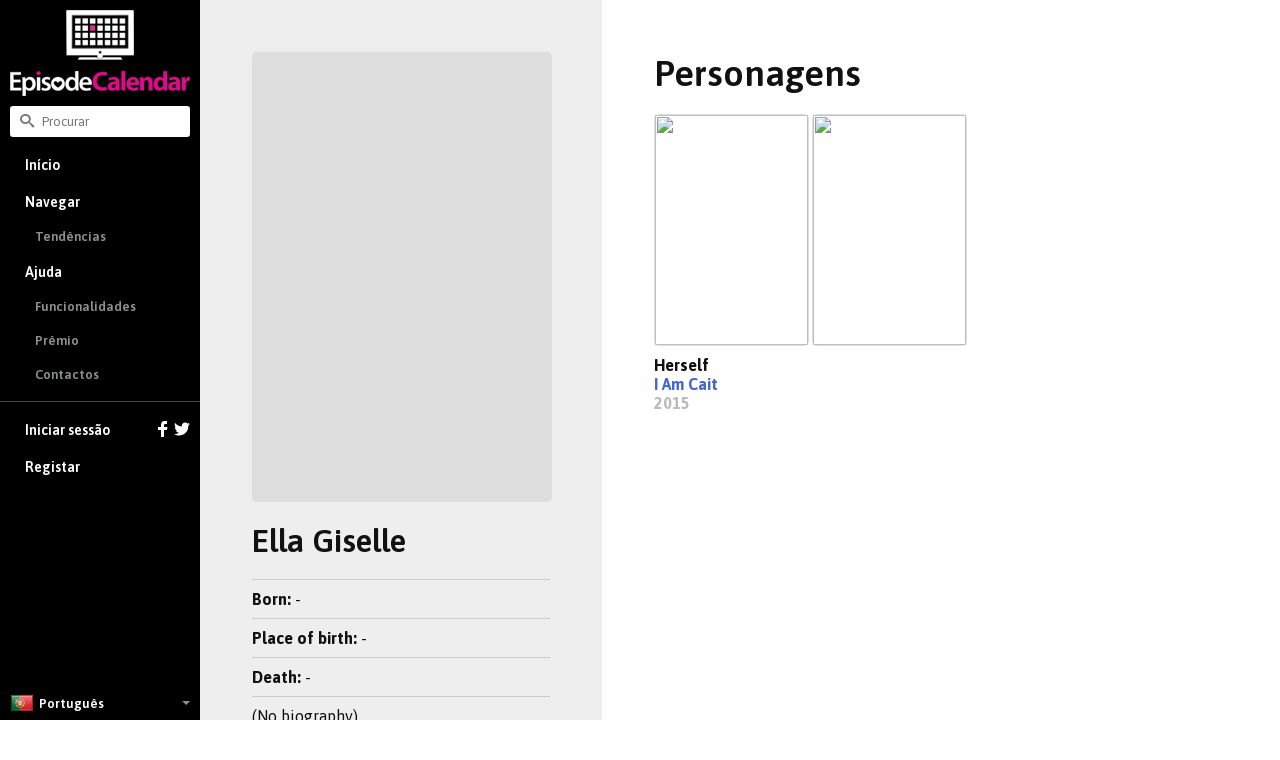

--- FILE ---
content_type: text/html; charset=utf-8
request_url: https://www.google.com/recaptcha/api2/aframe
body_size: 267
content:
<!DOCTYPE HTML><html><head><meta http-equiv="content-type" content="text/html; charset=UTF-8"></head><body><script nonce="OMBU_vcMsgc6UZtIzjw0ww">/** Anti-fraud and anti-abuse applications only. See google.com/recaptcha */ try{var clients={'sodar':'https://pagead2.googlesyndication.com/pagead/sodar?'};window.addEventListener("message",function(a){try{if(a.source===window.parent){var b=JSON.parse(a.data);var c=clients[b['id']];if(c){var d=document.createElement('img');d.src=c+b['params']+'&rc='+(localStorage.getItem("rc::a")?sessionStorage.getItem("rc::b"):"");window.document.body.appendChild(d);sessionStorage.setItem("rc::e",parseInt(sessionStorage.getItem("rc::e")||0)+1);localStorage.setItem("rc::h",'1765021890204');}}}catch(b){}});window.parent.postMessage("_grecaptcha_ready", "*");}catch(b){}</script></body></html>